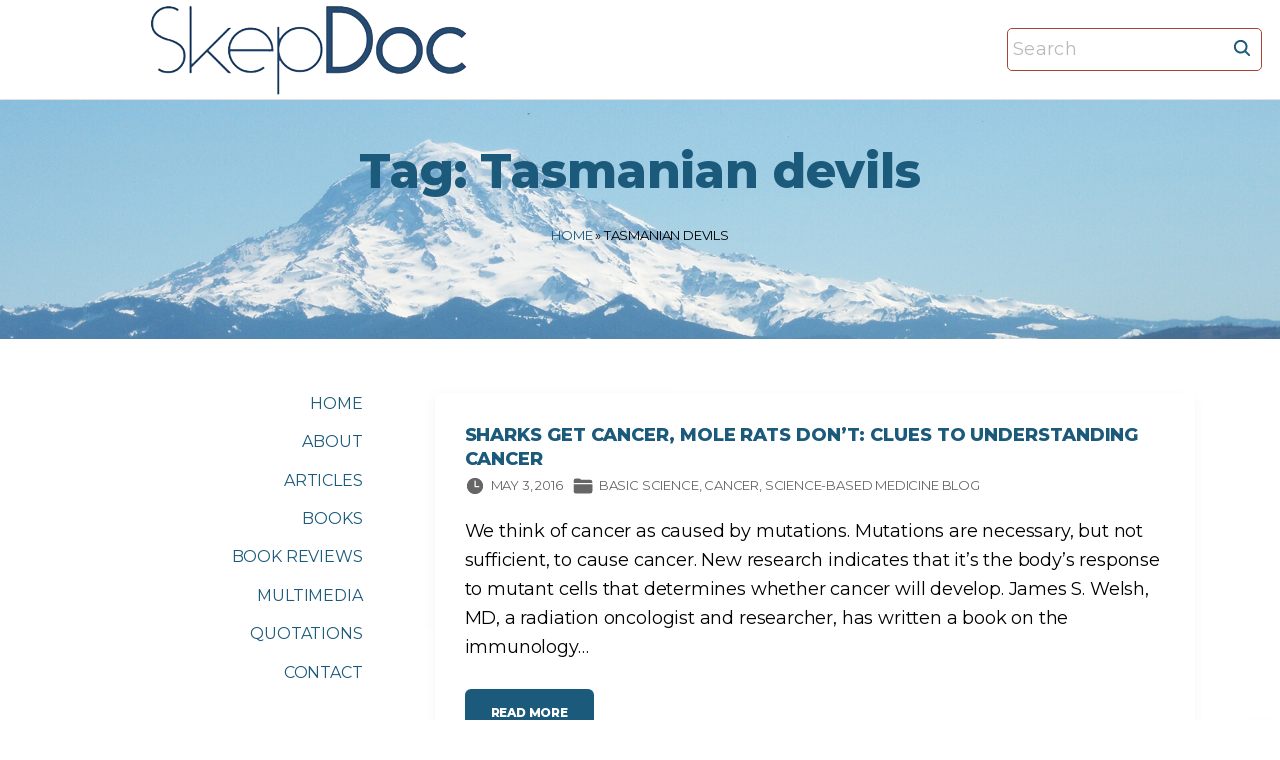

--- FILE ---
content_type: text/html; charset=UTF-8
request_url: https://www.skepdoc.info/tag/tasmanian-devils/
body_size: 11618
content:
<!doctype html>
<html lang="en-US" class="no-js-disabled">
<head>
	<meta charset="UTF-8"/>
	<meta name="viewport" content="width=device-width, initial-scale=1"/>
	<link rel="profile" href="https://gmpg.org/xfn/11"/>
	<meta name='robots' content='index, follow, max-image-preview:large, max-snippet:-1, max-video-preview:-1' />

	<!-- This site is optimized with the Yoast SEO plugin v26.8 - https://yoast.com/product/yoast-seo-wordpress/ -->
	<title>Tasmanian devils Archives -</title>
	<link rel="canonical" href="https://www.skepdoc.info/tag/tasmanian-devils/" />
	<meta property="og:locale" content="en_US" />
	<meta property="og:type" content="article" />
	<meta property="og:title" content="Tasmanian devils Archives -" />
	<meta property="og:url" content="https://www.skepdoc.info/tag/tasmanian-devils/" />
	<meta name="twitter:card" content="summary_large_image" />
	<script type="application/ld+json" class="yoast-schema-graph">{"@context":"https://schema.org","@graph":[{"@type":"CollectionPage","@id":"https://www.skepdoc.info/tag/tasmanian-devils/","url":"https://www.skepdoc.info/tag/tasmanian-devils/","name":"Tasmanian devils Archives -","isPartOf":{"@id":"https://www.skepdoc.info/#website"},"breadcrumb":{"@id":"https://www.skepdoc.info/tag/tasmanian-devils/#breadcrumb"},"inLanguage":"en-US"},{"@type":"BreadcrumbList","@id":"https://www.skepdoc.info/tag/tasmanian-devils/#breadcrumb","itemListElement":[{"@type":"ListItem","position":1,"name":"Home","item":"https://www.skepdoc.info/"},{"@type":"ListItem","position":2,"name":"Tasmanian devils"}]},{"@type":"WebSite","@id":"https://www.skepdoc.info/#website","url":"https://www.skepdoc.info/","name":"Harriet A. Hall, MD","description":"","publisher":{"@id":"https://www.skepdoc.info/#/schema/person/02031c44ca00ff360fd6c8d63d73b8d2"},"alternateName":"SkepDoc","potentialAction":[{"@type":"SearchAction","target":{"@type":"EntryPoint","urlTemplate":"https://www.skepdoc.info/?s={search_term_string}"},"query-input":{"@type":"PropertyValueSpecification","valueRequired":true,"valueName":"search_term_string"}}],"inLanguage":"en-US"},{"@type":["Person","Organization"],"@id":"https://www.skepdoc.info/#/schema/person/02031c44ca00ff360fd6c8d63d73b8d2","name":"SkepDoc","image":{"@type":"ImageObject","inLanguage":"en-US","@id":"https://www.skepdoc.info/#/schema/person/image/","url":"https://www.skepdoc.info/wp-content/uploads/cropped-SkepDoc-transparent-with-white-border-2.png","contentUrl":"https://www.skepdoc.info/wp-content/uploads/cropped-SkepDoc-transparent-with-white-border-2.png","width":785,"height":178,"caption":"SkepDoc"},"logo":{"@id":"https://www.skepdoc.info/#/schema/person/image/"},"description":"Dr. Harriet “SkepDoc” Hall, Col. USAF (Retired) {1945-2023} Flight Surgeon, Family Physician, Pilot and Author Dr. Hall was a contributing editor to both Skeptic magazine and the Skeptical Inquirer. She was a weekly contributor to the Science-Based Medicine Blog and was one of its editors. She has also contributed to Quackwatch and to a number of other respected journals and publications. She is the author of Women Aren’t Supposed to Fly: The Memoirs of a Female Flight Surgeon and co-author of the textbook, Consumer Health: A Guide to Intelligent Decisions."}]}</script>
	<!-- / Yoast SEO plugin. -->


<link rel='dns-prefetch' href='//fonts.googleapis.com' />
<link rel="alternate" type="application/rss+xml" title=" &raquo; Feed" href="https://www.skepdoc.info/feed/" />
<link rel="alternate" type="application/rss+xml" title=" &raquo; Tasmanian devils Tag Feed" href="https://www.skepdoc.info/tag/tasmanian-devils/feed/" />
<style id='wp-img-auto-sizes-contain-inline-css'>
img:is([sizes=auto i],[sizes^="auto," i]){contain-intrinsic-size:3000px 1500px}
/*# sourceURL=wp-img-auto-sizes-contain-inline-css */
</style>
<style id='wp-emoji-styles-inline-css'>

	img.wp-smiley, img.emoji {
		display: inline !important;
		border: none !important;
		box-shadow: none !important;
		height: 1em !important;
		width: 1em !important;
		margin: 0 0.07em !important;
		vertical-align: -0.1em !important;
		background: none !important;
		padding: 0 !important;
	}
/*# sourceURL=wp-emoji-styles-inline-css */
</style>
<style id='wp-block-library-inline-css'>
:root{--wp-block-synced-color:#7a00df;--wp-block-synced-color--rgb:122,0,223;--wp-bound-block-color:var(--wp-block-synced-color);--wp-editor-canvas-background:#ddd;--wp-admin-theme-color:#007cba;--wp-admin-theme-color--rgb:0,124,186;--wp-admin-theme-color-darker-10:#006ba1;--wp-admin-theme-color-darker-10--rgb:0,107,160.5;--wp-admin-theme-color-darker-20:#005a87;--wp-admin-theme-color-darker-20--rgb:0,90,135;--wp-admin-border-width-focus:2px}@media (min-resolution:192dpi){:root{--wp-admin-border-width-focus:1.5px}}.wp-element-button{cursor:pointer}:root .has-very-light-gray-background-color{background-color:#eee}:root .has-very-dark-gray-background-color{background-color:#313131}:root .has-very-light-gray-color{color:#eee}:root .has-very-dark-gray-color{color:#313131}:root .has-vivid-green-cyan-to-vivid-cyan-blue-gradient-background{background:linear-gradient(135deg,#00d084,#0693e3)}:root .has-purple-crush-gradient-background{background:linear-gradient(135deg,#34e2e4,#4721fb 50%,#ab1dfe)}:root .has-hazy-dawn-gradient-background{background:linear-gradient(135deg,#faaca8,#dad0ec)}:root .has-subdued-olive-gradient-background{background:linear-gradient(135deg,#fafae1,#67a671)}:root .has-atomic-cream-gradient-background{background:linear-gradient(135deg,#fdd79a,#004a59)}:root .has-nightshade-gradient-background{background:linear-gradient(135deg,#330968,#31cdcf)}:root .has-midnight-gradient-background{background:linear-gradient(135deg,#020381,#2874fc)}:root{--wp--preset--font-size--normal:16px;--wp--preset--font-size--huge:42px}.has-regular-font-size{font-size:1em}.has-larger-font-size{font-size:2.625em}.has-normal-font-size{font-size:var(--wp--preset--font-size--normal)}.has-huge-font-size{font-size:var(--wp--preset--font-size--huge)}.has-text-align-center{text-align:center}.has-text-align-left{text-align:left}.has-text-align-right{text-align:right}.has-fit-text{white-space:nowrap!important}#end-resizable-editor-section{display:none}.aligncenter{clear:both}.items-justified-left{justify-content:flex-start}.items-justified-center{justify-content:center}.items-justified-right{justify-content:flex-end}.items-justified-space-between{justify-content:space-between}.screen-reader-text{border:0;clip-path:inset(50%);height:1px;margin:-1px;overflow:hidden;padding:0;position:absolute;width:1px;word-wrap:normal!important}.screen-reader-text:focus{background-color:#ddd;clip-path:none;color:#444;display:block;font-size:1em;height:auto;left:5px;line-height:normal;padding:15px 23px 14px;text-decoration:none;top:5px;width:auto;z-index:100000}html :where(.has-border-color){border-style:solid}html :where([style*=border-top-color]){border-top-style:solid}html :where([style*=border-right-color]){border-right-style:solid}html :where([style*=border-bottom-color]){border-bottom-style:solid}html :where([style*=border-left-color]){border-left-style:solid}html :where([style*=border-width]){border-style:solid}html :where([style*=border-top-width]){border-top-style:solid}html :where([style*=border-right-width]){border-right-style:solid}html :where([style*=border-bottom-width]){border-bottom-style:solid}html :where([style*=border-left-width]){border-left-style:solid}html :where(img[class*=wp-image-]){height:auto;max-width:100%}:where(figure){margin:0 0 1em}html :where(.is-position-sticky){--wp-admin--admin-bar--position-offset:var(--wp-admin--admin-bar--height,0px)}@media screen and (max-width:600px){html :where(.is-position-sticky){--wp-admin--admin-bar--position-offset:0px}}

/*# sourceURL=wp-block-library-inline-css */
</style><style id='wp-block-heading-inline-css'>
h1:where(.wp-block-heading).has-background,h2:where(.wp-block-heading).has-background,h3:where(.wp-block-heading).has-background,h4:where(.wp-block-heading).has-background,h5:where(.wp-block-heading).has-background,h6:where(.wp-block-heading).has-background{padding:1.25em 2.375em}h1.has-text-align-left[style*=writing-mode]:where([style*=vertical-lr]),h1.has-text-align-right[style*=writing-mode]:where([style*=vertical-rl]),h2.has-text-align-left[style*=writing-mode]:where([style*=vertical-lr]),h2.has-text-align-right[style*=writing-mode]:where([style*=vertical-rl]),h3.has-text-align-left[style*=writing-mode]:where([style*=vertical-lr]),h3.has-text-align-right[style*=writing-mode]:where([style*=vertical-rl]),h4.has-text-align-left[style*=writing-mode]:where([style*=vertical-lr]),h4.has-text-align-right[style*=writing-mode]:where([style*=vertical-rl]),h5.has-text-align-left[style*=writing-mode]:where([style*=vertical-lr]),h5.has-text-align-right[style*=writing-mode]:where([style*=vertical-rl]),h6.has-text-align-left[style*=writing-mode]:where([style*=vertical-lr]),h6.has-text-align-right[style*=writing-mode]:where([style*=vertical-rl]){rotate:180deg}
/*# sourceURL=https://www.skepdoc.info/wp-includes/blocks/heading/style.min.css */
</style>
<style id='wp-block-paragraph-inline-css'>
.is-small-text{font-size:.875em}.is-regular-text{font-size:1em}.is-large-text{font-size:2.25em}.is-larger-text{font-size:3em}.has-drop-cap:not(:focus):first-letter{float:left;font-size:8.4em;font-style:normal;font-weight:100;line-height:.68;margin:.05em .1em 0 0;text-transform:uppercase}body.rtl .has-drop-cap:not(:focus):first-letter{float:none;margin-left:.1em}p.has-drop-cap.has-background{overflow:hidden}:root :where(p.has-background){padding:1.25em 2.375em}:where(p.has-text-color:not(.has-link-color)) a{color:inherit}p.has-text-align-left[style*="writing-mode:vertical-lr"],p.has-text-align-right[style*="writing-mode:vertical-rl"]{rotate:180deg}
/*# sourceURL=https://www.skepdoc.info/wp-includes/blocks/paragraph/style.min.css */
</style>
<style id='wp-block-quote-inline-css'>
.wp-block-quote{box-sizing:border-box;overflow-wrap:break-word}.wp-block-quote.is-large:where(:not(.is-style-plain)),.wp-block-quote.is-style-large:where(:not(.is-style-plain)){margin-bottom:1em;padding:0 1em}.wp-block-quote.is-large:where(:not(.is-style-plain)) p,.wp-block-quote.is-style-large:where(:not(.is-style-plain)) p{font-size:1.5em;font-style:italic;line-height:1.6}.wp-block-quote.is-large:where(:not(.is-style-plain)) cite,.wp-block-quote.is-large:where(:not(.is-style-plain)) footer,.wp-block-quote.is-style-large:where(:not(.is-style-plain)) cite,.wp-block-quote.is-style-large:where(:not(.is-style-plain)) footer{font-size:1.125em;text-align:right}.wp-block-quote>cite{display:block}
/*# sourceURL=https://www.skepdoc.info/wp-includes/blocks/quote/style.min.css */
</style>
<style id='global-styles-inline-css'>
:root{--wp--preset--aspect-ratio--square: 1;--wp--preset--aspect-ratio--4-3: 4/3;--wp--preset--aspect-ratio--3-4: 3/4;--wp--preset--aspect-ratio--3-2: 3/2;--wp--preset--aspect-ratio--2-3: 2/3;--wp--preset--aspect-ratio--16-9: 16/9;--wp--preset--aspect-ratio--9-16: 9/16;--wp--preset--color--black: #000000;--wp--preset--color--cyan-bluish-gray: #abb8c3;--wp--preset--color--white: #ffffff;--wp--preset--color--pale-pink: #f78da7;--wp--preset--color--vivid-red: #cf2e2e;--wp--preset--color--luminous-vivid-orange: #ff6900;--wp--preset--color--luminous-vivid-amber: #fcb900;--wp--preset--color--light-green-cyan: #7bdcb5;--wp--preset--color--vivid-green-cyan: #00d084;--wp--preset--color--pale-cyan-blue: #8ed1fc;--wp--preset--color--vivid-cyan-blue: #0693e3;--wp--preset--color--vivid-purple: #9b51e0;--wp--preset--color--light: var(--colorLight);--wp--preset--color--font: var(--colorFont);--wp--preset--color--font-muted: var(--colorFontMuted);--wp--preset--color--background: var(--colorBackground);--wp--preset--color--border: var(--colorBorder);--wp--preset--color--dark: var(--colorDark);--wp--preset--color--dark-muted: var(--colorDarkMuted);--wp--preset--color--main: var(--colorMain);--wp--preset--color--main-2: var(--colorMain2);--wp--preset--color--main-3: var(--colorMain3);--wp--preset--color--main-4: var(--colorMain4);--wp--preset--gradient--vivid-cyan-blue-to-vivid-purple: linear-gradient(135deg,rgb(6,147,227) 0%,rgb(155,81,224) 100%);--wp--preset--gradient--light-green-cyan-to-vivid-green-cyan: linear-gradient(135deg,rgb(122,220,180) 0%,rgb(0,208,130) 100%);--wp--preset--gradient--luminous-vivid-amber-to-luminous-vivid-orange: linear-gradient(135deg,rgb(252,185,0) 0%,rgb(255,105,0) 100%);--wp--preset--gradient--luminous-vivid-orange-to-vivid-red: linear-gradient(135deg,rgb(255,105,0) 0%,rgb(207,46,46) 100%);--wp--preset--gradient--very-light-gray-to-cyan-bluish-gray: linear-gradient(135deg,rgb(238,238,238) 0%,rgb(169,184,195) 100%);--wp--preset--gradient--cool-to-warm-spectrum: linear-gradient(135deg,rgb(74,234,220) 0%,rgb(151,120,209) 20%,rgb(207,42,186) 40%,rgb(238,44,130) 60%,rgb(251,105,98) 80%,rgb(254,248,76) 100%);--wp--preset--gradient--blush-light-purple: linear-gradient(135deg,rgb(255,206,236) 0%,rgb(152,150,240) 100%);--wp--preset--gradient--blush-bordeaux: linear-gradient(135deg,rgb(254,205,165) 0%,rgb(254,45,45) 50%,rgb(107,0,62) 100%);--wp--preset--gradient--luminous-dusk: linear-gradient(135deg,rgb(255,203,112) 0%,rgb(199,81,192) 50%,rgb(65,88,208) 100%);--wp--preset--gradient--pale-ocean: linear-gradient(135deg,rgb(255,245,203) 0%,rgb(182,227,212) 50%,rgb(51,167,181) 100%);--wp--preset--gradient--electric-grass: linear-gradient(135deg,rgb(202,248,128) 0%,rgb(113,206,126) 100%);--wp--preset--gradient--midnight: linear-gradient(135deg,rgb(2,3,129) 0%,rgb(40,116,252) 100%);--wp--preset--font-size--small: 13px;--wp--preset--font-size--medium: 20px;--wp--preset--font-size--large: 36px;--wp--preset--font-size--x-large: 42px;--wp--preset--font-size--normal: 18px;--wp--preset--font-size--huge: 1.65em;--wp--preset--font-size--xl: calc(1em + 1.5vmin);--wp--preset--font-size--xxl: calc(2em + 2vmin);--wp--preset--font-size--xxxl: calc(2.25em + 5vmin);--wp--preset--font-size--xxxxl: calc(2.25em + 7vmin);--wp--preset--spacing--20: 0.44rem;--wp--preset--spacing--30: 0.67rem;--wp--preset--spacing--40: 1rem;--wp--preset--spacing--50: 1.5rem;--wp--preset--spacing--60: 2.25rem;--wp--preset--spacing--70: 3.38rem;--wp--preset--spacing--80: 5.06rem;--wp--preset--shadow--natural: 6px 6px 9px rgba(0, 0, 0, 0.2);--wp--preset--shadow--deep: 12px 12px 50px rgba(0, 0, 0, 0.4);--wp--preset--shadow--sharp: 6px 6px 0px rgba(0, 0, 0, 0.2);--wp--preset--shadow--outlined: 6px 6px 0px -3px rgb(255, 255, 255), 6px 6px rgb(0, 0, 0);--wp--preset--shadow--crisp: 6px 6px 0px rgb(0, 0, 0);}:root { --wp--style--global--content-size: 1140px;--wp--style--global--wide-size: 1250px; }:where(body) { margin: 0; }.wp-site-blocks > .alignleft { float: left; margin-right: 2em; }.wp-site-blocks > .alignright { float: right; margin-left: 2em; }.wp-site-blocks > .aligncenter { justify-content: center; margin-left: auto; margin-right: auto; }:where(.is-layout-flex){gap: 0.5em;}:where(.is-layout-grid){gap: 0.5em;}.is-layout-flow > .alignleft{float: left;margin-inline-start: 0;margin-inline-end: 2em;}.is-layout-flow > .alignright{float: right;margin-inline-start: 2em;margin-inline-end: 0;}.is-layout-flow > .aligncenter{margin-left: auto !important;margin-right: auto !important;}.is-layout-constrained > .alignleft{float: left;margin-inline-start: 0;margin-inline-end: 2em;}.is-layout-constrained > .alignright{float: right;margin-inline-start: 2em;margin-inline-end: 0;}.is-layout-constrained > .aligncenter{margin-left: auto !important;margin-right: auto !important;}.is-layout-constrained > :where(:not(.alignleft):not(.alignright):not(.alignfull)){max-width: var(--wp--style--global--content-size);margin-left: auto !important;margin-right: auto !important;}.is-layout-constrained > .alignwide{max-width: var(--wp--style--global--wide-size);}body .is-layout-flex{display: flex;}.is-layout-flex{flex-wrap: wrap;align-items: center;}.is-layout-flex > :is(*, div){margin: 0;}body .is-layout-grid{display: grid;}.is-layout-grid > :is(*, div){margin: 0;}body{padding-top: 0px;padding-right: 0px;padding-bottom: 0px;padding-left: 0px;}a:where(:not(.wp-element-button)){text-decoration: underline;}:root :where(.wp-element-button, .wp-block-button__link){background-color: #32373c;border-width: 0;color: #fff;font-family: inherit;font-size: inherit;font-style: inherit;font-weight: inherit;letter-spacing: inherit;line-height: inherit;padding-top: calc(0.667em + 2px);padding-right: calc(1.333em + 2px);padding-bottom: calc(0.667em + 2px);padding-left: calc(1.333em + 2px);text-decoration: none;text-transform: inherit;}.has-black-color{color: var(--wp--preset--color--black) !important;}.has-cyan-bluish-gray-color{color: var(--wp--preset--color--cyan-bluish-gray) !important;}.has-white-color{color: var(--wp--preset--color--white) !important;}.has-pale-pink-color{color: var(--wp--preset--color--pale-pink) !important;}.has-vivid-red-color{color: var(--wp--preset--color--vivid-red) !important;}.has-luminous-vivid-orange-color{color: var(--wp--preset--color--luminous-vivid-orange) !important;}.has-luminous-vivid-amber-color{color: var(--wp--preset--color--luminous-vivid-amber) !important;}.has-light-green-cyan-color{color: var(--wp--preset--color--light-green-cyan) !important;}.has-vivid-green-cyan-color{color: var(--wp--preset--color--vivid-green-cyan) !important;}.has-pale-cyan-blue-color{color: var(--wp--preset--color--pale-cyan-blue) !important;}.has-vivid-cyan-blue-color{color: var(--wp--preset--color--vivid-cyan-blue) !important;}.has-vivid-purple-color{color: var(--wp--preset--color--vivid-purple) !important;}.has-light-color{color: var(--wp--preset--color--light) !important;}.has-font-color{color: var(--wp--preset--color--font) !important;}.has-font-muted-color{color: var(--wp--preset--color--font-muted) !important;}.has-background-color{color: var(--wp--preset--color--background) !important;}.has-border-color{color: var(--wp--preset--color--border) !important;}.has-dark-color{color: var(--wp--preset--color--dark) !important;}.has-dark-muted-color{color: var(--wp--preset--color--dark-muted) !important;}.has-main-color{color: var(--wp--preset--color--main) !important;}.has-main-2-color{color: var(--wp--preset--color--main-2) !important;}.has-main-3-color{color: var(--wp--preset--color--main-3) !important;}.has-main-4-color{color: var(--wp--preset--color--main-4) !important;}.has-black-background-color{background-color: var(--wp--preset--color--black) !important;}.has-cyan-bluish-gray-background-color{background-color: var(--wp--preset--color--cyan-bluish-gray) !important;}.has-white-background-color{background-color: var(--wp--preset--color--white) !important;}.has-pale-pink-background-color{background-color: var(--wp--preset--color--pale-pink) !important;}.has-vivid-red-background-color{background-color: var(--wp--preset--color--vivid-red) !important;}.has-luminous-vivid-orange-background-color{background-color: var(--wp--preset--color--luminous-vivid-orange) !important;}.has-luminous-vivid-amber-background-color{background-color: var(--wp--preset--color--luminous-vivid-amber) !important;}.has-light-green-cyan-background-color{background-color: var(--wp--preset--color--light-green-cyan) !important;}.has-vivid-green-cyan-background-color{background-color: var(--wp--preset--color--vivid-green-cyan) !important;}.has-pale-cyan-blue-background-color{background-color: var(--wp--preset--color--pale-cyan-blue) !important;}.has-vivid-cyan-blue-background-color{background-color: var(--wp--preset--color--vivid-cyan-blue) !important;}.has-vivid-purple-background-color{background-color: var(--wp--preset--color--vivid-purple) !important;}.has-light-background-color{background-color: var(--wp--preset--color--light) !important;}.has-font-background-color{background-color: var(--wp--preset--color--font) !important;}.has-font-muted-background-color{background-color: var(--wp--preset--color--font-muted) !important;}.has-background-background-color{background-color: var(--wp--preset--color--background) !important;}.has-border-background-color{background-color: var(--wp--preset--color--border) !important;}.has-dark-background-color{background-color: var(--wp--preset--color--dark) !important;}.has-dark-muted-background-color{background-color: var(--wp--preset--color--dark-muted) !important;}.has-main-background-color{background-color: var(--wp--preset--color--main) !important;}.has-main-2-background-color{background-color: var(--wp--preset--color--main-2) !important;}.has-main-3-background-color{background-color: var(--wp--preset--color--main-3) !important;}.has-main-4-background-color{background-color: var(--wp--preset--color--main-4) !important;}.has-black-border-color{border-color: var(--wp--preset--color--black) !important;}.has-cyan-bluish-gray-border-color{border-color: var(--wp--preset--color--cyan-bluish-gray) !important;}.has-white-border-color{border-color: var(--wp--preset--color--white) !important;}.has-pale-pink-border-color{border-color: var(--wp--preset--color--pale-pink) !important;}.has-vivid-red-border-color{border-color: var(--wp--preset--color--vivid-red) !important;}.has-luminous-vivid-orange-border-color{border-color: var(--wp--preset--color--luminous-vivid-orange) !important;}.has-luminous-vivid-amber-border-color{border-color: var(--wp--preset--color--luminous-vivid-amber) !important;}.has-light-green-cyan-border-color{border-color: var(--wp--preset--color--light-green-cyan) !important;}.has-vivid-green-cyan-border-color{border-color: var(--wp--preset--color--vivid-green-cyan) !important;}.has-pale-cyan-blue-border-color{border-color: var(--wp--preset--color--pale-cyan-blue) !important;}.has-vivid-cyan-blue-border-color{border-color: var(--wp--preset--color--vivid-cyan-blue) !important;}.has-vivid-purple-border-color{border-color: var(--wp--preset--color--vivid-purple) !important;}.has-light-border-color{border-color: var(--wp--preset--color--light) !important;}.has-font-border-color{border-color: var(--wp--preset--color--font) !important;}.has-font-muted-border-color{border-color: var(--wp--preset--color--font-muted) !important;}.has-background-border-color{border-color: var(--wp--preset--color--background) !important;}.has-border-border-color{border-color: var(--wp--preset--color--border) !important;}.has-dark-border-color{border-color: var(--wp--preset--color--dark) !important;}.has-dark-muted-border-color{border-color: var(--wp--preset--color--dark-muted) !important;}.has-main-border-color{border-color: var(--wp--preset--color--main) !important;}.has-main-2-border-color{border-color: var(--wp--preset--color--main-2) !important;}.has-main-3-border-color{border-color: var(--wp--preset--color--main-3) !important;}.has-main-4-border-color{border-color: var(--wp--preset--color--main-4) !important;}.has-vivid-cyan-blue-to-vivid-purple-gradient-background{background: var(--wp--preset--gradient--vivid-cyan-blue-to-vivid-purple) !important;}.has-light-green-cyan-to-vivid-green-cyan-gradient-background{background: var(--wp--preset--gradient--light-green-cyan-to-vivid-green-cyan) !important;}.has-luminous-vivid-amber-to-luminous-vivid-orange-gradient-background{background: var(--wp--preset--gradient--luminous-vivid-amber-to-luminous-vivid-orange) !important;}.has-luminous-vivid-orange-to-vivid-red-gradient-background{background: var(--wp--preset--gradient--luminous-vivid-orange-to-vivid-red) !important;}.has-very-light-gray-to-cyan-bluish-gray-gradient-background{background: var(--wp--preset--gradient--very-light-gray-to-cyan-bluish-gray) !important;}.has-cool-to-warm-spectrum-gradient-background{background: var(--wp--preset--gradient--cool-to-warm-spectrum) !important;}.has-blush-light-purple-gradient-background{background: var(--wp--preset--gradient--blush-light-purple) !important;}.has-blush-bordeaux-gradient-background{background: var(--wp--preset--gradient--blush-bordeaux) !important;}.has-luminous-dusk-gradient-background{background: var(--wp--preset--gradient--luminous-dusk) !important;}.has-pale-ocean-gradient-background{background: var(--wp--preset--gradient--pale-ocean) !important;}.has-electric-grass-gradient-background{background: var(--wp--preset--gradient--electric-grass) !important;}.has-midnight-gradient-background{background: var(--wp--preset--gradient--midnight) !important;}.has-small-font-size{font-size: var(--wp--preset--font-size--small) !important;}.has-medium-font-size{font-size: var(--wp--preset--font-size--medium) !important;}.has-large-font-size{font-size: var(--wp--preset--font-size--large) !important;}.has-x-large-font-size{font-size: var(--wp--preset--font-size--x-large) !important;}.has-normal-font-size{font-size: var(--wp--preset--font-size--normal) !important;}.has-huge-font-size{font-size: var(--wp--preset--font-size--huge) !important;}.has-xl-font-size{font-size: var(--wp--preset--font-size--xl) !important;}.has-xxl-font-size{font-size: var(--wp--preset--font-size--xxl) !important;}.has-xxxl-font-size{font-size: var(--wp--preset--font-size--xxxl) !important;}.has-xxxxl-font-size{font-size: var(--wp--preset--font-size--xxxxl) !important;}
/*# sourceURL=global-styles-inline-css */
</style>

<link rel='stylesheet' id='exs-style-css' href='https://www.skepdoc.info/wp-content/themes/exs-pro/assets/css/min/main.css?ver=1.0.0' media='all' />
<link rel='stylesheet' id='exs-menu-desktop-style-css' href='https://www.skepdoc.info/wp-content/themes/exs-pro/assets/css/min/menu-desktop.css?ver=1.0.0' media='all and (min-width: 971px)' />
<link rel='stylesheet' id='exs-menu-mobile-style-css' href='https://www.skepdoc.info/wp-content/themes/exs-pro/assets/css/min/menu-mobile.css?ver=1.0.0' media='all and (max-width: 970px)' />
<link rel='stylesheet' id='exs-menu-mobile-type-style-css' href='https://www.skepdoc.info/wp-content/themes/exs-pro/assets/css/min/menu-mobile7.css?ver=1.0.0' media='all and (max-width: 970px)' />
<link rel='stylesheet' id='exs-pagination-type-style-css' href='https://www.skepdoc.info/wp-content/themes/exs-pro/assets/css/min/pagination-type5.css?ver=1.0.0' media='all' />
<link rel='stylesheet' id='exs-totop-type-style-css' href='https://www.skepdoc.info/wp-content/themes/exs-pro/assets/css/min/totop-type5.css?ver=1.0.0' media='all' />
<link rel='stylesheet' id='exs-glightbox-style-css' href='https://www.skepdoc.info/wp-content/themes/exs-pro/assets/vendors/glightbox/glightbox.min.css?ver=1.0.0' media='all' />
<link rel='stylesheet' id='exs-skin-css' href='https://www.skepdoc.info/wp-content/themes/exs-pro/extra/assets/css/min/skin13.css?ver=1.0.0' media='all' />
<link rel='stylesheet' id='exs-animate-css' href='https://www.skepdoc.info/wp-content/themes/exs-pro/extra/assets/css/min/animate.css?ver=1.0.0' media='all' />
<link rel='stylesheet' id='tablepress-default-css' href='https://www.skepdoc.info/wp-content/tablepress-combined.min.css?ver=50' media='all' />
<link rel='stylesheet' id='exs-personal-style-css' href='https://www.skepdoc.info/wp-content/themes/exs-personal/assets/css/min/main.css?ver=1.0.0' media='all' />
<link rel='stylesheet' id='exs-personal-desktop-style-css' href='https://www.skepdoc.info/wp-content/themes/exs-personal/assets/css/min/desktop.css?ver=1.0.0' media='all and (min-width: 971px)' />
<style id='exs-style-inline-inline-css'>
:root{--colorLight:#ffffff;--colorLightRGB:255,255,255;--colorFont:#000000;--colorFontMuted:#666666;--colorBackground:#f7f7f7;--colorBorder:#e1e1e1;--colorDark:#1c5a7c;--colorDarkMuted:#1c5a7c;--colorMain:#ae2012;--colorMain2:#ae2012;--colorMain3:#ae2012;--colorMain4:#ae2012;--btn-fs:12px;--socialGap:1.5em;--wli-my:0.9em;--sb-gap:4.5rem;--sideNavWidth:310px;--sideNavPX:25px;--mobileNavWidth:360px;--mobileNavPX:25px;--sfixWidth:410px;--sfixPX:30px;}body{font-size:18px;line-height:1.65em;letter-spacing:-0.01em;}p{margin-bottom:1em;}h1{font-size:3em;line-height:1.65em;font-weight:700;margin-top:1em;}h2{font-size:1.5em;line-height:1.45em;letter-spacing:-0.005em;font-weight:500;margin-top:1.5em;}h3{font-weight:500;}h4{font-weight:700;}h5{font-weight:700;}h6{font-weight:700;}.singular .entry-content a:not([class]){color:var(--colorMain);}
/*# sourceURL=exs-style-inline-inline-css */
</style>
<link rel='stylesheet' id='exs-google-fonts-style-css' href='//fonts.googleapis.com/css?family=Montserrat%3Aregular%2C800&#038;display=swap&#038;ver=1.0.0' media='all' />
<style id='exs-google-fonts-style-inline-css'>
body,button,input,select,textarea{font-family:"Montserrat",sans-serif}
/*# sourceURL=exs-google-fonts-style-inline-css */
</style>
<link rel="https://api.w.org/" href="https://www.skepdoc.info/wp-json/" /><link rel="alternate" title="JSON" type="application/json" href="https://www.skepdoc.info/wp-json/wp/v2/tags/594" /><link rel="EditURI" type="application/rsd+xml" title="RSD" href="https://www.skepdoc.info/xmlrpc.php?rsd" />
<meta name="generator" content="WordPress 6.9" />
<style id="custom-background-css">
body.custom-background { background-color: #ffffff; }
</style>
	<link rel="icon" href="https://www.skepdoc.info/wp-content/uploads/2018/03/cropped-SD-icon-1-32x32.jpg" sizes="32x32" />
<link rel="icon" href="https://www.skepdoc.info/wp-content/uploads/2018/03/cropped-SD-icon-1-192x192.jpg" sizes="192x192" />
<link rel="apple-touch-icon" href="https://www.skepdoc.info/wp-content/uploads/2018/03/cropped-SD-icon-1-180x180.jpg" />
<meta name="msapplication-TileImage" content="https://www.skepdoc.info/wp-content/uploads/2018/03/cropped-SD-icon-1-270x270.jpg" />
		<style id="wp-custom-css">
			@media(min-width:992px){
  #aside .widget_nav_menu .sub-menu {
    position:absolute;
    display:none;
    background: var(--colorLight);
    z-index: 1;
    padding: 10px 30px;
    top: -1em;
    right: -100%;
    box-shadow: 0 0 10px 0 rgba(0,0,0,.1);
    border-radius: 5px;
    text-align:left;
  }
  #aside .widget_nav_menu li:hover> .sub-menu {
      display:block;
  }
}
.column-aside {
    z-index: 10;
}
img.avatar {
  border-radius: 5px;
  width: 200px;
  height: 200px;
  box-shadow: 0 0 20px 0 
}
.search-form .search-field {
  padding: 5px;
  border: 1px solid #a94435;
  border-radius: 5px;
}
.title.background-cover.cover-center{background-position:top center;}


		</style>
		</head>
<body id="body" class="archive tag tag-tasmanian-devils tag-594 custom-background wp-custom-logo wp-theme-exs-pro wp-child-theme-exs-personal hfeed with-sidebar sidebar-left btns-uppercase btns-bold btns-rounded animation-enabled" itemtype="https://schema.org/Blog" itemscope="itemscope" data-nonce="700154b5f6" data-ajax="https://www.skepdoc.info/wp-admin/admin-ajax.php"
				data-animate='{&quot;.hfeed article.post&quot;:&quot;fadeInUp&quot;}'
			>
<a id="skip_link" class="screen-reader-text skip-link" href="#main">Skip to content</a>
<div id="box" class="box-normal">
	<div id="top-wrap" class="container-1140">	<header id="header"
	        data-bg="l"
			class="header header-4 l  menu-default     has-menu ">
						<div class="container-fluid">
			<a class="logo logo-left with-image  px " href="https://www.skepdoc.info/" rel="home" itemprop="url">
	<img width="785" height="178" src="https://www.skepdoc.info/wp-content/uploads/cropped-SkepDoc-transparent-with-white-border-2.png" class="attachment-full size-full" alt="" decoding="async" fetchpriority="high" srcset="https://www.skepdoc.info/wp-content/uploads/cropped-SkepDoc-transparent-with-white-border-2.png 785w, https://www.skepdoc.info/wp-content/uploads/cropped-SkepDoc-transparent-with-white-border-2-300x68.png 300w, https://www.skepdoc.info/wp-content/uploads/cropped-SkepDoc-transparent-with-white-border-2-768x174.png 768w" sizes="(max-width: 785px) 100vw, 785px" /></a><!-- .logo -->
			<div id="logo-align"></div>
			<div id="overlay"
	></div>				<nav id="nav_top" class="top-nav" aria-label="Top Menu">
					<ul id="menu-main-navigation-menu" class="top-menu menu-many-items"><li id="menu-item-931" class="menu-item menu-item-type-post_type menu-item-object-page menu-item-home header-hidden-desktop menu-item-931"><a href="https://www.skepdoc.info/" data-hover="Home"><span class="nav-menu-item-inside" data-hover="Home">Home</span></a></li>
<li id="menu-item-933" class="menu-item menu-item-type-post_type menu-item-object-page menu-item-has-children header-hidden-desktop menu-item-933"><a href="https://www.skepdoc.info/about/" data-hover="About"><span class="nav-menu-item-inside" data-hover="About">About</span></a>
<ul class="sub-menu">
	<li id="menu-item-7498" class="menu-item menu-item-type-post_type menu-item-object-page menu-item-7498"><a href="https://www.skepdoc.info/about/credentials/" data-hover="Credentials"><span class="nav-menu-item-inside" data-hover="Credentials">Credentials</span></a></li>
	<li id="menu-item-7497" class="menu-item menu-item-type-post_type menu-item-object-page menu-item-7497"><a href="https://www.skepdoc.info/about/appearances/" data-hover="Appearances"><span class="nav-menu-item-inside" data-hover="Appearances">Appearances</span></a></li>
	<li id="menu-item-7496" class="menu-item menu-item-type-post_type menu-item-object-page menu-item-7496"><a href="https://www.skepdoc.info/about/testimonials/" data-hover="Testimonials"><span class="nav-menu-item-inside" data-hover="Testimonials">Testimonials</span></a></li>
</ul>
</li>
<li id="menu-item-87" class="menu-item menu-item-type-post_type menu-item-object-page current_page_parent header-hidden-desktop menu-item-87"><a href="https://www.skepdoc.info/blog/" data-hover="Articles"><span class="nav-menu-item-inside" data-hover="Articles">Articles</span></a></li>
<li id="menu-item-88" class="menu-item menu-item-type-post_type menu-item-object-page header-hidden-desktop menu-item-88"><a href="https://www.skepdoc.info/book/" data-hover="Books"><span class="nav-menu-item-inside" data-hover="Books">Books</span></a></li>
<li id="menu-item-6023" class="menu-item menu-item-type-post_type menu-item-object-page header-hidden-desktop menu-item-6023"><a href="https://www.skepdoc.info/book-reviews/" data-hover="Book reviews"><span class="nav-menu-item-inside" data-hover="Book reviews">Book reviews</span></a></li>
<li id="menu-item-4132" class="menu-item menu-item-type-post_type menu-item-object-page menu-item-has-children header-hidden-desktop menu-item-4132"><a href="https://www.skepdoc.info/multimedia/" data-hover="Multimedia"><span class="nav-menu-item-inside" data-hover="Multimedia">Multimedia</span></a>
<ul class="sub-menu">
	<li id="menu-item-7499" class="menu-item menu-item-type-post_type menu-item-object-page menu-item-7499"><a href="https://www.skepdoc.info/multimedia/videos-2/" data-hover="Lecture Series"><span class="nav-menu-item-inside" data-hover="Lecture Series">Lecture Series</span></a></li>
</ul>
</li>
<li id="menu-item-92" class="menu-item menu-item-type-post_type menu-item-object-page header-hidden-desktop menu-item-92"><a href="https://www.skepdoc.info/quotes/" data-hover="Quotations"><span class="nav-menu-item-inside" data-hover="Quotations">Quotations</span></a></li>
<li id="menu-item-932" class="menu-item menu-item-type-post_type menu-item-object-page header-hidden-desktop menu-item-932"><a href="https://www.skepdoc.info/contact/" data-hover="Contact"><span class="nav-menu-item-inside" data-hover="Contact">Contact</span></a></li>
</ul>							<button id="nav_close" class="nav-btn active"
									aria-controls="nav_top"
									aria-expanded="true"
									aria-label="Top Menu Close"
																>
								<span></span>
							</button>
										</nav><!-- .top-nav -->
						<div class="header-search ">
			<form autocomplete="off" role="search" method="get" class="search-form" action="https://www.skepdoc.info/">

	<input
		type="search"
		id="search-form-697494acf3a70"
		class="search-field"
		placeholder="Search"
		value=""
		name="s"
	/>
			<button type="submit" class="search-submit"><span class="svg-icon icon-magnify"><svg xmlns="http://www.w3.org/2000/svg" class="ionicon" width="512" height="512" viewBox="0 0 512 512"><path d="M456.69 421.39L362.6 327.3a173.81 173.81 0 0034.84-104.58C397.44 126.38 319.06 48 222.72 48S48 126.38 48 222.72s78.38 174.72 174.72 174.72A173.81 173.81 0 00327.3 362.6l94.09 94.09a25 25 0 0035.3-35.3zM97.92 222.72a124.8 124.8 0 11124.8 124.8 124.95 124.95 0 01-124.8-124.8z"/></svg>
</span>			<span class="screen-reader-text">Search</span>
		</button>
		
	<label for="search-form-697494acf3a70" class="screen-reader-text">
		Search for:	</label>

</form><!-- .search-form -->
		</div><!-- .header-search -->
						<button id="nav_toggle" class="nav-btn"
						aria-controls="nav_top"
						aria-expanded="false"
						aria-label="Top Menu Toggler"
										>
					<span></span>
				</button>
					</div><!-- .container -->
					<hr class="section-hr">
				</header><!-- #header -->
	<section class="title title-3 text-center  fs-16 background-cover cover-center container-1140"
	style="background-image: url(https://www.skepdoc.info/wp-content/uploads/title-bg-web.jpg);">
		<div class="container pt-2 pb-5">
					<h1 itemprop="headline"><span class="tax-name"><span class="taxonomy-name-title">Tag: </span><span>Tasmanian devils</span></span></h1>
			<nav class="breadcrumbs"><span><span><a href="https://www.skepdoc.info/">Home</a></span> » <span class="breadcrumb_last" aria-current="page">Tasmanian devils</span></span></nav>	</div><!-- .container -->
	</section><!-- #title -->
</div><!-- #top-wrap-->	<div id="main" class="main sidebar-25 sidebar-gap-4.5 container-1140">
		<div class="container pt-3 pb-2">
						<div id="columns" class="main-columns">
				<aside id="aside" itemtype="https://schema.org/WPSideBar" itemscope="itemscope" class="column-aside   fs-16 ">
	<div id="widgets-wrap" class="widgets-wrap sticky">

		<ul id="menu-main-navigation-menu-1" class="widget_nav_menu sidebar-primary-menu menu-many-items text-right text-uppercase "><li class="menu-item menu-item-type-post_type menu-item-object-page menu-item-home header-hidden-desktop menu-item-931"><a href="https://www.skepdoc.info/" data-hover="Home"><span class="nav-menu-item-inside" data-hover="Home">Home</span></a></li>
<li class="menu-item menu-item-type-post_type menu-item-object-page menu-item-has-children header-hidden-desktop menu-item-933"><a href="https://www.skepdoc.info/about/" data-hover="About"><span class="nav-menu-item-inside" data-hover="About">About</span></a>
<ul class="sub-menu">
	<li class="menu-item menu-item-type-post_type menu-item-object-page menu-item-7498"><a href="https://www.skepdoc.info/about/credentials/" data-hover="Credentials"><span class="nav-menu-item-inside" data-hover="Credentials">Credentials</span></a></li>
	<li class="menu-item menu-item-type-post_type menu-item-object-page menu-item-7497"><a href="https://www.skepdoc.info/about/appearances/" data-hover="Appearances"><span class="nav-menu-item-inside" data-hover="Appearances">Appearances</span></a></li>
	<li class="menu-item menu-item-type-post_type menu-item-object-page menu-item-7496"><a href="https://www.skepdoc.info/about/testimonials/" data-hover="Testimonials"><span class="nav-menu-item-inside" data-hover="Testimonials">Testimonials</span></a></li>
</ul>
</li>
<li class="menu-item menu-item-type-post_type menu-item-object-page current_page_parent header-hidden-desktop menu-item-87"><a href="https://www.skepdoc.info/blog/" data-hover="Articles"><span class="nav-menu-item-inside" data-hover="Articles">Articles</span></a></li>
<li class="menu-item menu-item-type-post_type menu-item-object-page header-hidden-desktop menu-item-88"><a href="https://www.skepdoc.info/book/" data-hover="Books"><span class="nav-menu-item-inside" data-hover="Books">Books</span></a></li>
<li class="menu-item menu-item-type-post_type menu-item-object-page header-hidden-desktop menu-item-6023"><a href="https://www.skepdoc.info/book-reviews/" data-hover="Book reviews"><span class="nav-menu-item-inside" data-hover="Book reviews">Book reviews</span></a></li>
<li class="menu-item menu-item-type-post_type menu-item-object-page menu-item-has-children header-hidden-desktop menu-item-4132"><a href="https://www.skepdoc.info/multimedia/" data-hover="Multimedia"><span class="nav-menu-item-inside" data-hover="Multimedia">Multimedia</span></a>
<ul class="sub-menu">
	<li class="menu-item menu-item-type-post_type menu-item-object-page menu-item-7499"><a href="https://www.skepdoc.info/multimedia/videos-2/" data-hover="Lecture Series"><span class="nav-menu-item-inside" data-hover="Lecture Series">Lecture Series</span></a></li>
</ul>
</li>
<li class="menu-item menu-item-type-post_type menu-item-object-page header-hidden-desktop menu-item-92"><a href="https://www.skepdoc.info/quotes/" data-hover="Quotations"><span class="nav-menu-item-inside" data-hover="Quotations">Quotations</span></a></li>
<li class="menu-item menu-item-type-post_type menu-item-object-page header-hidden-desktop menu-item-932"><a href="https://www.skepdoc.info/contact/" data-hover="Contact"><span class="nav-menu-item-inside" data-hover="Contact">Contact</span></a></li>
</ul>
	</div><!-- .widgets-wrap -->
</aside><!-- .column-aside -->
				<main id="col" class="column-main ">
						<div id="layout" class="layout-default-absolute layout-cols-1 layout-gap-30">
		<article id="post-581" class="post-581 post type-post status-publish format-standard hentry category-basic-science category-cancer category-science-based-medicine-blog tag-abscopal-effects tag-cancer tag-coleys-toxins tag-immunology tag-naked-mole-rats tag-organ-transplants tag-sharks tag-tasmanian-devils no-post-thumbnail" itemtype="https://schema.org/Article" itemscope="itemscope">
						<header class="entry-header">
				<h2 class="entry-title"><a href="https://www.skepdoc.info/sharks-get-cancer/" rel="bookmark">Sharks Get Cancer, Mole Rats Don’t: Clues to Understanding Cancer</a></h2>		</header><!-- .entry-header -->
				<footer
			class="entry-footer entry-footer-top">			<span class="entry-date-wrap icon-inline  text-uppercase fs-13">
			<span class="svg-icon icon-clock-outline"><svg xmlns="http://www.w3.org/2000/svg" class="ionicon" width="512" height="512" viewBox="0 0 512 512"><path d="M256 48C141.13 48 48 141.13 48 256s93.13 208 208 208 208-93.13 208-208S370.87 48 256 48zm96 240h-96a16 16 0 01-16-16V128a16 16 0 0132 0v128h80a16 16 0 010 32z"/></svg>
</span>					<a href="https://www.skepdoc.info/sharks-get-cancer/" rel="bookmark" itemprop="mainEntityOfPage">
								<span class="" itemprop="datePublished">
				May 3, 2016				</span>
								<span class="hidden" itemprop="dateModified">
					November 22, 2019				</span>
									</a>
						</span><!--.entry-date-wrap-->
							<span class="entry-categories-wrap icon-inline  text-uppercase fs-13">
				<span class="svg-icon icon-folder-outline"><svg xmlns="http://www.w3.org/2000/svg" class="ionicon" width="512" height="512" viewBox="0 0 512 512"><path d="M496 152a56 56 0 00-56-56H220.11a23.89 23.89 0 01-13.31-4L179 73.41A55.77 55.77 0 00147.89 64H72a56 56 0 00-56 56v48a8 8 0 008 8h464a8 8 0 008-8zM16 392a56 56 0 0056 56h368a56 56 0 0056-56V216a8 8 0 00-8-8H24a8 8 0 00-8 8z"/></svg>
</span>					<span class="categories-list">
				<a href="https://www.skepdoc.info/category/basic-science/" rel="category tag">Basic science</a><span class="entry-categories-separator"> </span><a href="https://www.skepdoc.info/category/cancer/" rel="category tag">Cancer</a><span class="entry-categories-separator"> </span><a href="https://www.skepdoc.info/category/science-based-medicine-blog/" rel="category tag">Science-based Medicine Blog</a>					</span><!--.categories-list-->
				</span><!--.entry-categories-wrap-->
				</footer><!-- .entry-footer -->

		<div class="entry-content">
			<p>We think of cancer as caused by mutations. Mutations are necessary, but not sufficient, to cause cancer. New research indicates that it’s the body’s response to mutant cells that determines whether cancer will develop. James S. Welsh, MD, a radiation oncologist and researcher, has written a book on the immunology<span class="more-dots">&#8230;</span> <span class="more-tag d-block mt-15"><a class="more-link wp-block-button__link icon-inline" href="https://www.skepdoc.info/sharks-get-cancer/">read more<span class="screen-reader-text"> "Sharks Get Cancer, Mole Rats Don’t: Clues to Understanding Cancer"</span></a></span><!-- .more-tag --></p>
		</div><!-- .entry-content -->

		<footer
			class="entry-footer  entry-footer-bottom">				<span class="entry-tags-wrap icon-inline  text-uppercase fs-13">
					<span class="svg-icon icon-tag"><svg xmlns="http://www.w3.org/2000/svg" class="ionicon" width="512" height="512" viewBox="0 0 512 512"><path d="M467 45.2A44.45 44.45 0 00435.29 32H312.36a30.63 30.63 0 00-21.52 8.89L45.09 286.59a44.82 44.82 0 000 63.32l117 117a44.83 44.83 0 0063.34 0l245.65-245.6A30.6 30.6 0 00480 199.8v-123a44.24 44.24 0 00-13-31.6zM384 160a32 32 0 1132-32 32 32 0 01-32 32z"/></svg>
</span>				<span class="tags-list">
				<span class="entry-tags"><a href="https://www.skepdoc.info/tag/abscopal-effects/" rel="tag">abscopal effects</a><span class="entry-tags-separator"> </span><a href="https://www.skepdoc.info/tag/cancer/" rel="tag">cancer</a><span class="entry-tags-separator"> </span><a href="https://www.skepdoc.info/tag/coleys-toxins/" rel="tag">Coley's toxins</a><span class="entry-tags-separator"> </span><a href="https://www.skepdoc.info/tag/immunology/" rel="tag">immunology</a><span class="entry-tags-separator"> </span><a href="https://www.skepdoc.info/tag/naked-mole-rats/" rel="tag">naked mole rats</a><span class="entry-tags-separator"> </span><a href="https://www.skepdoc.info/tag/organ-transplants/" rel="tag">organ transplants</a><span class="entry-tags-separator"> </span><a href="https://www.skepdoc.info/tag/sharks/" rel="tag">sharks</a><span class="entry-tags-separator"> </span><a href="https://www.skepdoc.info/tag/tasmanian-devils/" rel="tag">Tasmanian devils</a></span>				</span><!--.tags-list-->
			</span><!--.entry-tags-wrap-->
				</footer><!-- .entry-footer -->

	</article><!-- #post-581 -->

	</div><!-- #layout -->
	</main><!-- #main -->
	</div><!-- #columns -->
		</div><!-- .container -->
	</div><!-- #main -->
	<div id="bottom-wrap"
	 class="container-1140 "
	>
<div id="copyright" class="copyright  fs-13 "
	style="background-image: url(https://www.skepdoc.info/wp-content/uploads/Footer-image1.jpg);">
	<div class="container pt-1 pb-1">
		<div class="copyright-text text-center">
			© <span class="copyright-year">2026</span> Harriet A. Hall - All rights reserved		</div>
	</div><!-- .container -->
</div><!-- #copyright -->
</div><!-- #bottom-wrap -->
</div><!-- #box -->

<div id="search_dropdown">
	<form autocomplete="off" role="search" method="get" class="search-form" action="https://www.skepdoc.info/">

	<input
		type="search"
		id="search-form-697494ad09798"
		class="search-field"
		placeholder="Search"
		value=""
		name="s"
	/>
			<button type="submit" class="search-submit"><span class="svg-icon icon-magnify"><svg xmlns="http://www.w3.org/2000/svg" class="ionicon" width="512" height="512" viewBox="0 0 512 512"><path d="M456.69 421.39L362.6 327.3a173.81 173.81 0 0034.84-104.58C397.44 126.38 319.06 48 222.72 48S48 126.38 48 222.72s78.38 174.72 174.72 174.72A173.81 173.81 0 00327.3 362.6l94.09 94.09a25 25 0 0035.3-35.3zM97.92 222.72a124.8 124.8 0 11124.8 124.8 124.95 124.95 0 01-124.8-124.8z"/></svg>
</span>			<span class="screen-reader-text">Search</span>
		</button>
		
	<label for="search-form-697494ad09798" class="screen-reader-text">
		Search for:	</label>

</form><!-- .search-form -->
</div><!-- #search_dropdown -->
<button
	id="search_modal_close"
	class="nav-btn active"
	aria-controls="search_dropdown"
	aria-expanded="true"
	aria-label="Search Toggler"
	>
	<span></span>
</button>

	<a id="to-top" href="#body">
		<span class="screen-reader-text">
			Go to top		</span>
	</a>
<script type="speculationrules">
{"prefetch":[{"source":"document","where":{"and":[{"href_matches":"/*"},{"not":{"href_matches":["/wp-*.php","/wp-admin/*","/wp-content/uploads/*","/wp-content/*","/wp-content/plugins/*","/wp-content/themes/exs-personal/*","/wp-content/themes/exs-pro/*","/*\\?(.+)"]}},{"not":{"selector_matches":"a[rel~=\"nofollow\"]"}},{"not":{"selector_matches":".no-prefetch, .no-prefetch a"}}]},"eagerness":"conservative"}]}
</script>
<script src="https://www.skepdoc.info/wp-content/themes/exs-pro/assets/js/min/init.js?ver=1.0.0" id="exs-init-script-js"></script>
<script src="https://www.skepdoc.info/wp-content/themes/exs-pro/assets/vendors/glightbox/glightbox.min.js?ver=1.0.0" id="exs-glightbox-script-js"></script>
<script src="https://www.skepdoc.info/wp-content/themes/exs-pro/assets/vendors/glightbox/glightbox.init.js?ver=1.0.0" id="exs-glightbox-init-script-js"></script>
<script src="https://www.skepdoc.info/wp-content/themes/exs-pro/extra/assets/js/min/animation.js?ver=1.0.0" id="exs-animation-script-js"></script>
<script id="wp-emoji-settings" type="application/json">
{"baseUrl":"https://s.w.org/images/core/emoji/17.0.2/72x72/","ext":".png","svgUrl":"https://s.w.org/images/core/emoji/17.0.2/svg/","svgExt":".svg","source":{"concatemoji":"https://www.skepdoc.info/wp-includes/js/wp-emoji-release.min.js?ver=6.9"}}
</script>
<script type="module">
/*! This file is auto-generated */
const a=JSON.parse(document.getElementById("wp-emoji-settings").textContent),o=(window._wpemojiSettings=a,"wpEmojiSettingsSupports"),s=["flag","emoji"];function i(e){try{var t={supportTests:e,timestamp:(new Date).valueOf()};sessionStorage.setItem(o,JSON.stringify(t))}catch(e){}}function c(e,t,n){e.clearRect(0,0,e.canvas.width,e.canvas.height),e.fillText(t,0,0);t=new Uint32Array(e.getImageData(0,0,e.canvas.width,e.canvas.height).data);e.clearRect(0,0,e.canvas.width,e.canvas.height),e.fillText(n,0,0);const a=new Uint32Array(e.getImageData(0,0,e.canvas.width,e.canvas.height).data);return t.every((e,t)=>e===a[t])}function p(e,t){e.clearRect(0,0,e.canvas.width,e.canvas.height),e.fillText(t,0,0);var n=e.getImageData(16,16,1,1);for(let e=0;e<n.data.length;e++)if(0!==n.data[e])return!1;return!0}function u(e,t,n,a){switch(t){case"flag":return n(e,"\ud83c\udff3\ufe0f\u200d\u26a7\ufe0f","\ud83c\udff3\ufe0f\u200b\u26a7\ufe0f")?!1:!n(e,"\ud83c\udde8\ud83c\uddf6","\ud83c\udde8\u200b\ud83c\uddf6")&&!n(e,"\ud83c\udff4\udb40\udc67\udb40\udc62\udb40\udc65\udb40\udc6e\udb40\udc67\udb40\udc7f","\ud83c\udff4\u200b\udb40\udc67\u200b\udb40\udc62\u200b\udb40\udc65\u200b\udb40\udc6e\u200b\udb40\udc67\u200b\udb40\udc7f");case"emoji":return!a(e,"\ud83e\u1fac8")}return!1}function f(e,t,n,a){let r;const o=(r="undefined"!=typeof WorkerGlobalScope&&self instanceof WorkerGlobalScope?new OffscreenCanvas(300,150):document.createElement("canvas")).getContext("2d",{willReadFrequently:!0}),s=(o.textBaseline="top",o.font="600 32px Arial",{});return e.forEach(e=>{s[e]=t(o,e,n,a)}),s}function r(e){var t=document.createElement("script");t.src=e,t.defer=!0,document.head.appendChild(t)}a.supports={everything:!0,everythingExceptFlag:!0},new Promise(t=>{let n=function(){try{var e=JSON.parse(sessionStorage.getItem(o));if("object"==typeof e&&"number"==typeof e.timestamp&&(new Date).valueOf()<e.timestamp+604800&&"object"==typeof e.supportTests)return e.supportTests}catch(e){}return null}();if(!n){if("undefined"!=typeof Worker&&"undefined"!=typeof OffscreenCanvas&&"undefined"!=typeof URL&&URL.createObjectURL&&"undefined"!=typeof Blob)try{var e="postMessage("+f.toString()+"("+[JSON.stringify(s),u.toString(),c.toString(),p.toString()].join(",")+"));",a=new Blob([e],{type:"text/javascript"});const r=new Worker(URL.createObjectURL(a),{name:"wpTestEmojiSupports"});return void(r.onmessage=e=>{i(n=e.data),r.terminate(),t(n)})}catch(e){}i(n=f(s,u,c,p))}t(n)}).then(e=>{for(const n in e)a.supports[n]=e[n],a.supports.everything=a.supports.everything&&a.supports[n],"flag"!==n&&(a.supports.everythingExceptFlag=a.supports.everythingExceptFlag&&a.supports[n]);var t;a.supports.everythingExceptFlag=a.supports.everythingExceptFlag&&!a.supports.flag,a.supports.everything||((t=a.source||{}).concatemoji?r(t.concatemoji):t.wpemoji&&t.twemoji&&(r(t.twemoji),r(t.wpemoji)))});
//# sourceURL=https://www.skepdoc.info/wp-includes/js/wp-emoji-loader.min.js
</script>
</body>
</html>
